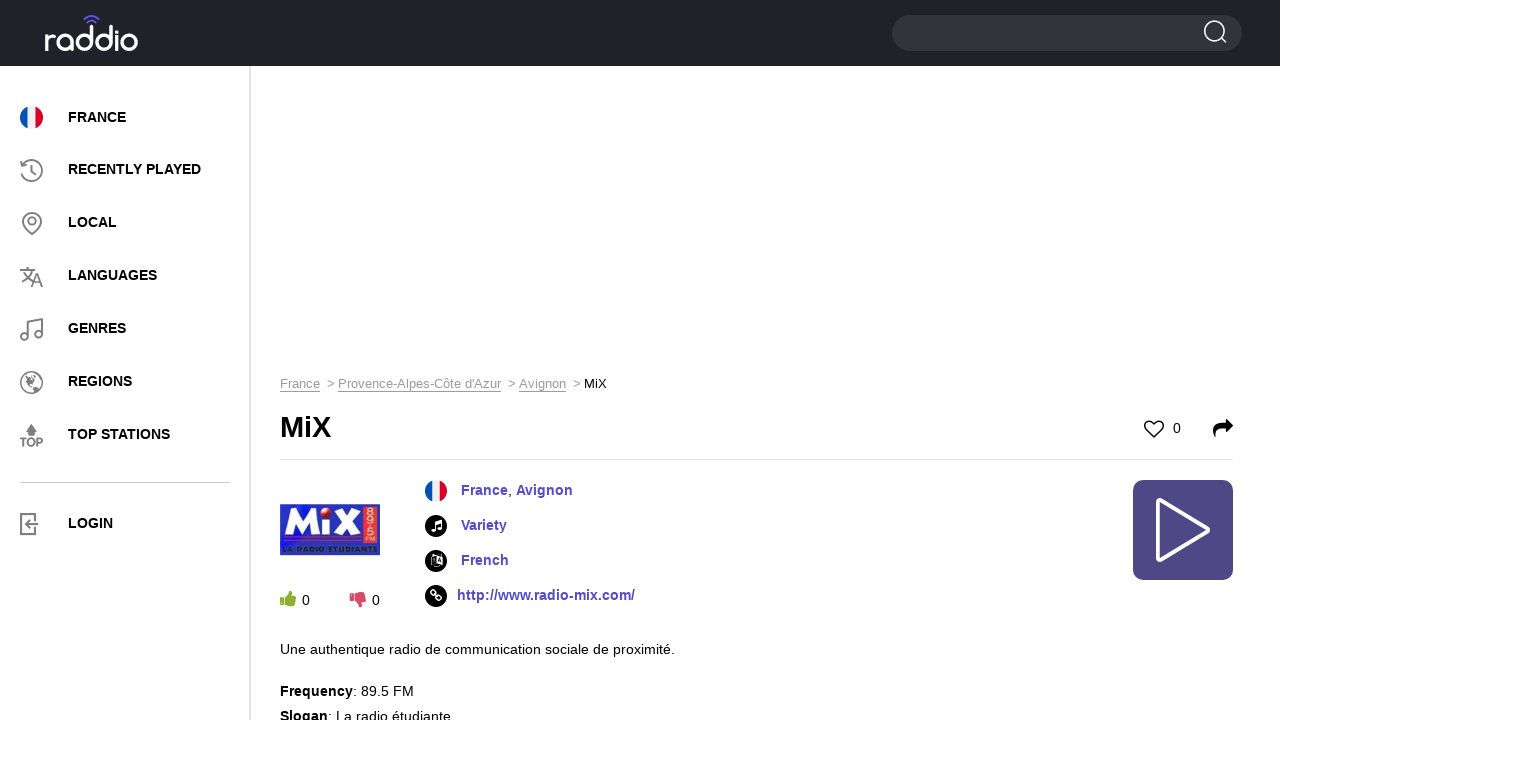

--- FILE ---
content_type: text/html; charset=UTF-8
request_url: https://raddio.net/405-mix/
body_size: 9141
content:
<!DOCTYPE html>
<html lang="en">
<head>
    <meta charset="UTF-8">
    <meta http-equiv="X-UA-Compatible" content="IE=edge">
    <meta name="viewport" content="width=device-width, initial-scale=1">
    <link rel="apple-touch-icon" sizes="57x57" href="https://cdn.raddio.net/img/icons/apple-icon-57x57.png">
    <link rel="apple-touch-icon" sizes="60x60" href="https://cdn.raddio.net/img/icons/apple-icon-60x60.png">
    <link rel="apple-touch-icon" sizes="72x72" href="https://cdn.raddio.net/img/icons/apple-icon-72x72.png">
    <link rel="apple-touch-icon" sizes="76x76" href="https://cdn.raddio.net/img/icons/apple-icon-76x76.png">
    <link rel="apple-touch-icon" sizes="114x114" href="https://cdn.raddio.net/img/icons/apple-icon-114x114.png">
    <link rel="apple-touch-icon" sizes="120x120" href="https://cdn.raddio.net/img/icons/apple-icon-120x120.png">
    <link rel="apple-touch-icon" sizes="144x144" href="https://cdn.raddio.net/img/icons/apple-icon-144x144.png">
    <link rel="apple-touch-icon" sizes="152x152" href="https://cdn.raddio.net/img/icons/apple-icon-152x152.png">
    <link rel="apple-touch-icon" sizes="180x180" href="https://cdn.raddio.net/img/icons/apple-icon-180x180.png">
    <link rel="icon" type="image/png" sizes="192x192"
          href="https://cdn.raddio.net/img/icons/android-icon-192x192.png">
    <link rel="icon" type="image/png" sizes="32x32" href="https://cdn.raddio.net/img/icons/favicon-32x32.png">
    <link rel="icon" type="image/png" sizes="96x96" href="https://cdn.raddio.net/img/icons/favicon-96x96.png">
    <link rel="icon" type="image/png" sizes="16x16" href="https://cdn.raddio.net/img/icons/favicon-16x16.png">
    <link rel="manifest" href="https://cdn.raddio.net/img/icons/manifest.json">
    <meta name="msapplication-TileColor" content="#ffffff">
    <meta name="msapplication-TileImage" content="https://cdn.raddio.net/img/icons/ms-icon-144x144.png">
    <link rel="alternate" href="https://raddio.net/405-mix/" hreflang="en"/>
    <link rel="alternate" href="https://raddio.net/405-mix/?lang=ru" hreflang="ru"/>
    <link rel="alternate" href="https://raddio.net/405-mix/?lang=de" hreflang="de"/>
    <link rel="alternate" href="https://raddio.net/405-mix/?lang=es" hreflang="es"/>
    <link rel="alternate" href="https://raddio.net/405-mix/?lang=fr" hreflang="fr"/>
    <link rel="alternate" href="https://raddio.net/405-mix/?lang=it" hreflang="it"/>
    <link rel="alternate" href="https://raddio.net/405-mix/?lang=pl" hreflang="pl"/>
    <link rel="alternate" href="https://raddio.net/405-mix/?lang=pt" hreflang="pt"/>
    <link rel="preload" href="https://cdn.raddio.net/fonts/icomoon.ttf?3jkwzc" as="font" crossorigin/>
    <link rel="preload" href="https://cdn.raddio.net/fonts/fontawesome-webfont.woff2?v=4.7.0" as="font" crossorigin/>
    <meta name="theme-color" content="#ffffff">
    <meta name="csrf-param" content="_csrf_frontend">
<meta name="csrf-token" content="wDLfdqhcjohijpZFZvinLxTJWdzxglc0JFOq9r9QEdaHYrID-R3b8DW4_ipQm9FOUpsLs4mxZ2EJZceXxT9LmQ==">
    <title>MiX - 89.5 FM Avignon France - listen live online | Raddio.net</title>
    <meta name="description" content="Listen live to MiX 89.5 FM online from Avignon France and over 70000 online radio streams for free on raddio.net">
<link href="https://raddio.net/405-mix/" rel="canonical">
<link href="https://cdn.raddio.net/static/css/font-awesome.min.css" rel="stylesheet">
<link href="https://cdn.raddio.net/static/css/magnific-popup.css" rel="stylesheet">
<link href="https://cdn.raddio.net/static/css/style.css" rel="stylesheet">
<link href="https://cdn.raddio.net/static/css/lity.min.css" rel="stylesheet">    <meta name="ahrefs-site-verification" content="c3403d75e75c3e4984a9d9778f1735b8d0c1558834a549f06dfafca100612a87">
<link rel="preconnect" href="//pagead2.googlesyndication.com">
<link rel="preconnect" href="//www.google-analytics.com">
<link rel="preconnect" href="//counter.yadro.ru">
<link rel="preconnect" href="//cdn.raddio.net">
<script async src="https://pagead2.googlesyndication.com/pagead/js/adsbygoogle.js?client=ca-pub-5055131182514317" crossorigin="anonymous"></script>
</head>
<body>
<header>
    <div class="container no-width">
        <div class="row" data-name="header-changed-wrapper">
            <div class="col-md-5 col-sm-4 col-xs-4 pos-one h-992">
            <div class="header-left">
            <div class="menu">
                <div class="menu-toggle"><i class="icon-i2"></i></div>
            </div>
        </div>
    
</div>
<div class="col-md-2 col-sm-4 col-xs-4">
    <a href="/" data-ajax-load>
        <div class="logo left"></div>
    </a>
</div>
<div class="col-md-10 col-sm-4 col-xs-4">
    <div class="header-right">
        <div class="search big">
            <span></span>
            <form action="/search/" method="post">
                <input type="hidden" name="_csrf_frontend"
                       value="wDLfdqhcjohijpZFZvinLxTJWdzxglc0JFOq9r9QEdaHYrID-R3b8DW4_ipQm9FOUpsLs4mxZ2EJZceXxT9LmQ==">
                <input type="text" name="word">
                <input type="submit" value="">
            </form>
        </div>
    </div>
</div>
        </div>
    </div>
</header>
<div data-name="main-wrapper">
    <div class="row flex-wrap" data-name="item-wrapper" data-item-id="405">
    <div class="col-md-3 col-xs-12" data-name="internal-menu-template"><div class="sidebar">
            <div class="menu-nav">
            <div class="close">
						<span></span>
						<span></span>
					</div>
                <ul>
                    <li><a href="/country/france/" data-ajax-load><img
                                    class="user_country_menu_image internal_page"
                                    src="https://cdn.raddio.net/img/countries/fr.svg"
                                    alt="France"><span class="menu_country_name">France</span></a></li>
                    <li><a href="/recently-played/" data-ajax-load><i class="icon menu-icon-3"></i><span>RECENTLY PLAYED</span></a></li>
                    <li><a href="/local/" data-ajax-load><i class="icon menu-icon-2"></i><span>LOCAL</span></a></li>
                    <li><a href="/languages/" data-ajax-load><i class="icon menu-icon-5"></i><span>LANGUAGES</span></a></li>
                    <li><a href="/genres/" data-ajax-load><i class="icon menu-icon-6"></i><span>GENRES</span></a></li>
                    <li><a href="/regions/" data-ajax-load><i class="icon menu-icon-4"></i><span>Regions</span></a></li>
                    <li><a href="/top-stations/" data-ajax-load><i class="icon menu-icon-9"></i><span>TOP STATIONS</span></a></li>
                </ul>
                <div class="menu-line"></div>
                <ul>
                     <li class="aut"><a href="#" onclick="commonFrontend.showLoginModal();"><i class="icon-i5" style="font-size: 22px; color: grey;"></i><span>LOGIN</span></a></li>
                </ul>
            </div>
            </div>
        </div>    <div class="col-md-9 col-xs-12">
        <div class="content">
            <div class="row">
                <div class="col-md-12 col-xs-12">
                    <div class="radio horisontal">
                        <div style="margin-bottom:10px"><ins class="adsbygoogle"
     style="display:block"
     data-ad-client="ca-pub-5055131182514317"
     data-ad-slot="8319125914"
     data-ad-format="auto"
     data-full-width-responsive="true"></ins>
<script>
     (adsbygoogle = window.adsbygoogle || []).push({});
</script></div>                    </div>
                    <div class="breadcrumbs"><ul class="path" itemscope itemtype="https://schema.org/BreadcrumbList"><li itemprop='itemListElement' itemscope itemtype='https://schema.org/ListItem'>
                    <a itemprop='item' href='/country/france/' data-ajax-load><span itemprop='name'>France</span></a><meta itemprop='position' content='1'/>
                    </li><li itemprop='itemListElement' itemscope itemtype='https://schema.org/ListItem'>
                    <a itemprop='item' href='/country/france/provence-alpes-cote-dazur/' data-ajax-load><span itemprop='name'>Provence-Alpes-Côte d'Azur</span></a><meta itemprop='position' content='2'/>
                    </li><li itemprop='itemListElement' itemscope itemtype='https://schema.org/ListItem'>
                    <a itemprop='item' href='/country/france/provence-alpes-cote-dazur/avignon/' data-ajax-load><span itemprop='name'>Avignon</span></a><meta itemprop='position' content='3'/>
                    </li><li>MiX</li></ul></div>                    <div class="main station-page" data-name="station-wrapper"
                         data-station-image="https://cdn.raddio.net/storage/photos/405/4b367f295e18a77cdfb811c7a528334b.png"
                         data-station-image-alt="MiX 89.5 FM France, Avignon"
                         data-station-title="MiX"
                         data-station-coordinates="France, Avignon"
                         data-station-embed="https://raddio.net/player/embed/?showPLayerVolume=1&customTextTitle=&showCustomTextTitle=0&stationId=405&autoplay=0&showPlayer=1&showPlaylist=0&fixedWidth=0&playlistHeight=300&playerBackgroundColor=%23ffffff&playerTitleColor=%2331333a&playerColorBorder=%23d3d3d4&playColor=%23ffffff&playBackgroundColor=%234e4887&playerBackgroundTracksColor=%23ffffff&playerTimeTracksColor=%23000000&playerDelimitersTracksColor=%23ececec&playerTracksColor=%23000000&playerCurrentTrackColor=%233a058a&playerDayColor=%233a058a&playlistHeaderBackgroundColor=%23f7f7f7&playlistHeaderTitleColor=%2331333a"
                         data-station-id="405"
                         data-station-url="https://raddio.net/405-mix/"
                         data-update-stations-player="1"
                         data-http-player="/play-stream/405-mix/"
                         data-node-parser="0">
                        <script type="application/ld+json">{
    "@context": "http://schema.org",
    "@type": "RadioStation",
    "image": "https://cdn.raddio.net/storage/photos/405/4b367f295e18a77cdfb811c7a528334b.png",
    "name": "MiX",
    "description": "Une authentique radio de communication sociale de proximité.",
    "url": "http://www.radio-mix.com/",
    "aggregateRating": {
        "@type": "AggregateRating"
    },
    "address": {
        "@type": "PostalAddress",
        "addressLocality": "Avignon",
        "addressCountry": "France"
    }
}</script>                        <div class="title-main">
                            <h1>MiX</h1>
                            <span class="like ">
                                                                    <a href="#" onclick="commonFrontend.showLoginModal()"><i class="fa fa-heart-o"
                                                                                             aria-hidden="true"></i> 0</a>
                                							</span>
                            <span class="shared">
									<a href="#shared" onclick="Station.fillEmbedStationData();"><i
                                                class="fa fa-share"
                                                aria-hidden="true"></i></a>
								</span>
                        </div>
                        <div class="info-block" style="min-height: 135px;">
                            <div class="info-station">
                                <div class="left">
                                    <div class="img">
                                        <picture>
                                            <source type="image/webp"
                                                    srcset="https://cdn.raddio.net/storage/photos/405/4b367f295e18a77cdfb811c7a528334b_100x100.webp">
                                            <source type="image/jpeg"
                                                    srcset="https://cdn.raddio.net/storage/photos/405/4b367f295e18a77cdfb811c7a528334b.png">
                                            <img src="https://cdn.raddio.net/storage/photos/405/4b367f295e18a77cdfb811c7a528334b.png"
                                                 alt="MiX 89.5 FM France, Avignon">
                                        </picture>
                                    </div>
                                    <div class="voting" data-name="like-items"
                                         data-url="/site/like"
                                         data-item-id="405">
                                        <span class="plus" onclick="Station.voteForStation($(this))"
                                              data-value="1"><i
                                                    class="fa fa-thumbs-up"
                                                    aria-hidden="true"></i><span
                                                    data-name="counter">0</span></span>
                                        <span class="minus" onclick="Station.voteForStation($(this))"
                                              data-value="2"><i
                                                    class="fa fa-thumbs-down"
                                                    aria-hidden="true"></i><span
                                                    data-name="counter">0</span></span>
                                    </div>
                                </div>
                                <div class="right" style="min-height: 133px">
                                    <ul class="info">
                                        <li>
                                                                                            <img class="flag"
                                                     src="https://cdn.raddio.net/img/countries/fr.svg">
                                                                                        <a data-ajax-load href="/country/france/">France</a>, <a data-ajax-load href="/country/france/provence-alpes-cote-dazur/avignon/">Avignon</a>                                        </li>
                                                                                    <li><i class="fa fa-music" aria-hidden="true"></i>
                                                                                                    <a href="/genre/variety/"
                                                       data-ajax-load>Variety</a>                                                                                            </li>
                                                                                                                            <li><i class="fa fa-language" aria-hidden="true"></i><a
                                                        href="/language/french/"
                                                        data-ajax-load>
                                                    French                                                </a>
                                            </li>
                                                                                                                            <li><i class="fa fa-link" aria-hidden="true"></i><a rel="nofollow"
                                                        href="http://www.radio-mix.com/"
                                                        target="_blank">http://www.radio-mix.com/</a>
                                            </li>
                                        
                                    </ul>
                                    <div class="player-controls" data-name="player-controls">
                                        <div class="play show" onclick="Station.startPlayStream()"
                                             data-name="option-button">
                                            <i class="c-play"></i>
                                        </div>
                                        <div class="load fa-spin hide" data-name="option-button">
                                            <i class="c-load"></i>
                                        </div>
                                        <div class="pause hide" data-name="option-button"
                                             onclick="Player.stopPlayStream()">
                                            <i class="c-pause"></i>
                                        </div>
                                    </div>
                                </div>
                                <div class="text-info" style="margin-bottom: 20px;">
                                    <p>Une authentique radio de communication sociale de proximité.</p>
                                    <ul>
                                                                                    <li>
                                                <strong>Frequency</strong>: 89.5 FM                                            </li>
                                        
                                                                                    <li>
                                                <strong>Slogan</strong>: La radio étudiante                                            </li>
                                        
                                        
                                                                            </ul>
                                </div>
                            </div>
                        </div>
                                                                                                <div class="block line recommendation">
                            <div class="block-title">Recommended stations</div>
                            <div class="recommendation-stations">
    <div class="row">
                    <div class="col-md-4 col-xs-6 ">
                <div class="item">
                    <a href="/15326-radio-classique-2/" data-ajax-load>
                        <div class="photo">
                            <picture>
                                <source type="image/webp"
                                        srcset="https://cdn.raddio.net/storage/photos/15326/zhs85c254ce2b5a42717499726_60x60.webp">
                                <source type="image/jpeg"
                                        srcset="https://cdn.raddio.net/storage/photos/15326/zhs85c254ce2b5a42717499726.png">
                                <img src="https://cdn.raddio.net/storage/photos/15326/zhs85c254ce2b5a42717499726.png"
                                     alt="Radio Classique 101.1 FM France, Paris">
                            </picture>
                        </div>
                        <div class="info">
                            <div class="title">Radio Classique</div>
                            <div class="coyntry">France, Paris</div>
                        </div>
                    </a>
                </div>
            </div>
                    <div class="col-md-4 col-xs-6 ">
                <div class="item">
                    <a href="/74887-pulsradio-dance/" data-ajax-load>
                        <div class="photo">
                            <picture>
                                <source type="image/webp"
                                        srcset="https://cdn.raddio.net/storage/photos/74887/tq9y5c256f1b14e66404242558_60x60.webp">
                                <source type="image/jpeg"
                                        srcset="https://cdn.raddio.net/storage/photos/74887/tq9y5c256f1b14e66404242558.png">
                                <img src="https://cdn.raddio.net/storage/photos/74887/tq9y5c256f1b14e66404242558.png"
                                     alt="PulsRadio Dance France">
                            </picture>
                        </div>
                        <div class="info">
                            <div class="title">PulsRadio Dance</div>
                            <div class="coyntry">France</div>
                        </div>
                    </a>
                </div>
            </div>
                    <div class="col-md-4 col-xs-6 ">
                <div class="item">
                    <a href="/74595-radiosky-music-jazz/" data-ajax-load>
                        <div class="photo">
                            <picture>
                                <source type="image/webp"
                                        srcset="https://cdn.raddio.net/storage/photos/74595/7e16e2528f5bab7bbc8f7c6c3a25bed1_60x60.webp">
                                <source type="image/jpeg"
                                        srcset="https://cdn.raddio.net/storage/photos/74595/7e16e2528f5bab7bbc8f7c6c3a25bed1.png">
                                <img src="https://cdn.raddio.net/storage/photos/74595/7e16e2528f5bab7bbc8f7c6c3a25bed1.png"
                                     alt="RadioSky Music Jazz France, Paris">
                            </picture>
                        </div>
                        <div class="info">
                            <div class="title">RadioSky Music Jazz</div>
                            <div class="coyntry">France, Paris</div>
                        </div>
                    </a>
                </div>
            </div>
                    <div class="col-md-4 col-xs-6 ">
                <div class="item">
                    <a href="/308989-la-radio-du-pere-noel/" data-ajax-load>
                        <div class="photo">
                            <picture>
                                <source type="image/webp"
                                        srcset="https://cdn.raddio.net/storage/photos/308989/n0pw5c2cc2b97a8db723791438_60x60.webp">
                                <source type="image/jpeg"
                                        srcset="https://cdn.raddio.net/storage/photos/308989/n0pw5c2cc2b97a8db723791438.png">
                                <img src="https://cdn.raddio.net/storage/photos/308989/n0pw5c2cc2b97a8db723791438.png"
                                     alt="La Radio Du Pere Noel France">
                            </picture>
                        </div>
                        <div class="info">
                            <div class="title">La Radio Du Pere Noel</div>
                            <div class="coyntry">France</div>
                        </div>
                    </a>
                </div>
            </div>
                    <div class="col-md-4 col-xs-6 ">
                <div class="item">
                    <a href="/112696-pastel-fm/" data-ajax-load>
                        <div class="photo">
                            <picture>
                                <source type="image/webp"
                                        srcset="https://cdn.raddio.net/storage/photos/112696/4e3edd3227703685ec2249beb00e2284_60x60.webp">
                                <source type="image/jpeg"
                                        srcset="https://cdn.raddio.net/storage/photos/112696/4e3edd3227703685ec2249beb00e2284.png">
                                <img src="https://cdn.raddio.net/storage/photos/112696/4e3edd3227703685ec2249beb00e2284.png"
                                     alt="Pastel FM 99.4 FM France, Lille">
                            </picture>
                        </div>
                        <div class="info">
                            <div class="title">Pastel FM</div>
                            <div class="coyntry">France, Lille</div>
                        </div>
                    </a>
                </div>
            </div>
                    <div class="col-md-4 col-xs-6 ">
                <div class="item">
                    <a href="/75905-metalrock06/" data-ajax-load>
                        <div class="photo">
                            <picture>
                                <source type="image/webp"
                                        srcset="https://cdn.raddio.net/storage/photos/75905/d83c2bf1a0b2688bad9e07e6da832567_60x60.webp">
                                <source type="image/jpeg"
                                        srcset="https://cdn.raddio.net/storage/photos/75905/d83c2bf1a0b2688bad9e07e6da832567.jpg">
                                <img src="https://cdn.raddio.net/storage/photos/75905/d83c2bf1a0b2688bad9e07e6da832567.jpg"
                                     alt="MetalRock06 France, Paris">
                            </picture>
                        </div>
                        <div class="info">
                            <div class="title">MetalRock06</div>
                            <div class="coyntry">France, Paris</div>
                        </div>
                    </a>
                </div>
            </div>
                    <div class="col-md-4 col-xs-6 ">
                <div class="item">
                    <a href="/831-radio-sea-fm/" data-ajax-load>
                        <div class="photo">
                            <picture>
                                <source type="image/webp"
                                        srcset="https://cdn.raddio.net/storage/photos/831/ztck5c2544b06be57870755774_60x60.webp">
                                <source type="image/jpeg"
                                        srcset="https://cdn.raddio.net/storage/photos/831/ztck5c2544b06be57870755774.png">
                                <img src="https://cdn.raddio.net/storage/photos/831/ztck5c2544b06be57870755774.png"
                                     alt="SEA FM 92.8 FM France, Avranches">
                            </picture>
                        </div>
                        <div class="info">
                            <div class="title">SEA FM</div>
                            <div class="coyntry">France, Avranches</div>
                        </div>
                    </a>
                </div>
            </div>
                    <div class="col-md-4 col-xs-6 ">
                <div class="item">
                    <a href="/199709-power-radio-gh/" data-ajax-load>
                        <div class="photo">
                            <picture>
                                <source type="image/webp"
                                        srcset="https://cdn.raddio.net/storage/photos/199709/6c7e5fd121a74bb113fec462cbbd9205_60x60.webp">
                                <source type="image/jpeg"
                                        srcset="https://cdn.raddio.net/storage/photos/199709/6c7e5fd121a74bb113fec462cbbd9205.png">
                                <img src="https://cdn.raddio.net/storage/photos/199709/6c7e5fd121a74bb113fec462cbbd9205.png"
                                     alt="Power Radio GH France, Paris">
                            </picture>
                        </div>
                        <div class="info">
                            <div class="title">Power Radio GH</div>
                            <div class="coyntry">France, Paris</div>
                        </div>
                    </a>
                </div>
            </div>
                    <div class="col-md-4 col-xs-6 ">
                <div class="item">
                    <a href="/188122-allzic-dancefloor/" data-ajax-load>
                        <div class="photo">
                            <picture>
                                <source type="image/webp"
                                        srcset="https://cdn.raddio.net/storage/photos/188122/abb98bd3ce575cb7cd9e8414f2dd1fbb_60x60.webp">
                                <source type="image/jpeg"
                                        srcset="https://cdn.raddio.net/storage/photos/188122/abb98bd3ce575cb7cd9e8414f2dd1fbb.png">
                                <img src="https://cdn.raddio.net/storage/photos/188122/abb98bd3ce575cb7cd9e8414f2dd1fbb.png"
                                     alt="Allzic Dancefloor France">
                            </picture>
                        </div>
                        <div class="info">
                            <div class="title">Allzic Dancefloor</div>
                            <div class="coyntry">France</div>
                        </div>
                    </a>
                </div>
            </div>
                    <div class="col-md-4 col-xs-6 ">
                <div class="item">
                    <a href="/7660-radio-nevers/" data-ajax-load>
                        <div class="photo">
                            <picture>
                                <source type="image/webp"
                                        srcset="https://cdn.raddio.net/storage/photos/7660/20f8a6e2ad07dce9c40f4c111c4a01e2_60x60.webp">
                                <source type="image/jpeg"
                                        srcset="https://cdn.raddio.net/storage/photos/7660/20f8a6e2ad07dce9c40f4c111c4a01e2.jpg">
                                <img src="https://cdn.raddio.net/storage/photos/7660/20f8a6e2ad07dce9c40f4c111c4a01e2.jpg"
                                     alt="NEVERS FM 99.0 FM France, Nevers">
                            </picture>
                        </div>
                        <div class="info">
                            <div class="title">NEVERS FM</div>
                            <div class="coyntry">France, Nevers</div>
                        </div>
                    </a>
                </div>
            </div>
                    <div class="col-md-4 col-xs-6 ">
                <div class="item">
                    <a href="/333239-skyrock-abidjan/" data-ajax-load>
                        <div class="photo">
                            <picture>
                                <source type="image/webp"
                                        srcset="https://cdn.raddio.net/storage/photos/333239/4c4db13d8a2060c63779d725559fec3e_60x60.webp">
                                <source type="image/jpeg"
                                        srcset="https://cdn.raddio.net/storage/photos/333239/4c4db13d8a2060c63779d725559fec3e.jpg">
                                <img src="https://cdn.raddio.net/storage/photos/333239/4c4db13d8a2060c63779d725559fec3e.jpg"
                                     alt="Skyrock Abidjan France">
                            </picture>
                        </div>
                        <div class="info">
                            <div class="title">Skyrock Abidjan</div>
                            <div class="coyntry">France</div>
                        </div>
                    </a>
                </div>
            </div>
                    <div class="col-md-4 col-xs-6 ">
                <div class="item">
                    <a href="/123820-xiberoko-botza/" data-ajax-load>
                        <div class="photo">
                            <picture>
                                <source type="image/webp"
                                        srcset="https://cdn.raddio.net/storage/photos/123820/ykj55c2586160e0f5040976776_60x60.webp">
                                <source type="image/jpeg"
                                        srcset="https://cdn.raddio.net/storage/photos/123820/ykj55c2586160e0f5040976776.png">
                                <img src="https://cdn.raddio.net/storage/photos/123820/ykj55c2586160e0f5040976776.png"
                                     alt="Xiberoko Botza 95.5 FM France, Maule">
                            </picture>
                        </div>
                        <div class="info">
                            <div class="title">Xiberoko Botza</div>
                            <div class="coyntry">France, Maule</div>
                        </div>
                    </a>
                </div>
            </div>
                    <div class="col-md-4 col-xs-6 ">
                <div class="item">
                    <a href="/332565-inutile-radio/" data-ajax-load>
                        <div class="photo">
                            <picture>
                                <source type="image/webp"
                                        srcset="https://cdn.raddio.net/storage/photos/332565/62355da908a0dd5ecd6c990ae3e3f6cd_60x60.webp">
                                <source type="image/jpeg"
                                        srcset="https://cdn.raddio.net/storage/photos/332565/62355da908a0dd5ecd6c990ae3e3f6cd.png">
                                <img src="https://cdn.raddio.net/storage/photos/332565/62355da908a0dd5ecd6c990ae3e3f6cd.png"
                                     alt="Inutile Radio France">
                            </picture>
                        </div>
                        <div class="info">
                            <div class="title">Inutile Radio</div>
                            <div class="coyntry">France</div>
                        </div>
                    </a>
                </div>
            </div>
                    <div class="col-md-4 col-xs-6 ">
                <div class="item">
                    <a href="/326853-flp-radio/" data-ajax-load>
                        <div class="photo">
                            <picture>
                                <source type="image/webp"
                                        srcset="https://cdn.raddio.net/storage/photos/326853/o4as5c2cc948cb069000602090_60x60.webp">
                                <source type="image/jpeg"
                                        srcset="https://cdn.raddio.net/storage/photos/326853/o4as5c2cc948cb069000602090.png">
                                <img src="https://cdn.raddio.net/storage/photos/326853/o4as5c2cc948cb069000602090.png"
                                     alt="Flp Radio! France">
                            </picture>
                        </div>
                        <div class="info">
                            <div class="title">Flp Radio!</div>
                            <div class="coyntry">France</div>
                        </div>
                    </a>
                </div>
            </div>
                    <div class="col-md-4 col-xs-6 ">
                <div class="item">
                    <a href="/275744-webradio-mission-timothe/" data-ajax-load>
                        <div class="photo">
                            <picture>
                                <source type="image/webp"
                                        srcset="https://cdn.raddio.net/storage/photos/275744/ycwm5adb68ee63b9b808287388_60x60.webp">
                                <source type="image/jpeg"
                                        srcset="https://cdn.raddio.net/storage/photos/275744/ycwm5adb68ee63b9b808287388.png">
                                <img src="https://cdn.raddio.net/storage/photos/275744/ycwm5adb68ee63b9b808287388.png"
                                     alt="WebRadio Mission Timothée France">
                            </picture>
                        </div>
                        <div class="info">
                            <div class="title">WebRadio Mission Timothée</div>
                            <div class="coyntry">France</div>
                        </div>
                    </a>
                </div>
            </div>
            </div>
</div>

                        </div>
                                                

                                                <div class="comments">
                            <div class="block-title">0 comments</div>
                            <div class="comments-list" data-name="list-all-comments"
                                 data-max-pages="0">
                                                                <div style="text-align: center">
                                                                    </div>

                            </div>
                            <div class="add-comments">
                                                                    <div class="main">
                                        <div class="btn" onclick="commonFrontend.showLoginModal();">
                                            <a>ADD COMMENT</a>
                                        </div>
                                    </div>
                                                            </div>
                        </div>
                        <div class="block line recommendation">
                            <div class="block-title">Contacts</div>
                            <div class="recommendation-stations">
                                <div class="info-block">
                                    <div class="text-info">
                                        <table>
                                            <tbody>
                                                                                            <tr>
                                                    <td>Address                                                        :
                                                    </td>
                                                    <td>
                                                        MIX LA RADIO ETUDIANTE
Lycée de l’Arc
348 Avenue des étudiants
84100 ORANGE
04 90 110 110                                                    </td>
                                                </tr>
                                            
                                                                                            <tr>
                                                    <td>Email:</td>
                                                    <td>
                                                        mix@radio-mix.com                                                    </td>
                                                </tr>
                                            
                                            

                                            

                                            

                                            

                                            

                                            

                                            

                                                                                        </tbody>
                                        </table>
                                    </div>
                                </div>
                            </div>
                        </div>
                    </div>
                </div>
            </div>
        </div>
    </div>
    <div class="col-md-3 col-xs-12">
        <div class="radio vertical">
            <div id="radio-info">
                <ins class="adsbygoogle"
     style="display:block"
     data-ad-client="ca-pub-5055131182514317"
     data-ad-slot="4954595973"
     data-ad-format="auto"
     data-full-width-responsive="true"></ins>
<script>
     (adsbygoogle = window.adsbygoogle || []).push({});
</script>            </div>
        </div>
    </div>
</div>
<div class="radio-select">
    <div class="container">
        <div class="align-vert">
            <div class="column-radio">
                <div class="radio-online">
                    <a href="/country/france/" data-ajax-load>
                        <img src="https://cdn.raddio.net/img/countries/fr.svg"
                             alt="France">
                        <div class="country-name">France</div>
                    </a>
                </div>
            </div>
            <div class="column-radio country-wrap">
                <ul class="country-list">
                                            <li>
                            <a href="/country/germany/" data-ajax-load class="country">
                                <img src="https://cdn.raddio.net/img/countries/de.svg"
                                     alt="Germany">
                                <span class="country-name">Germany</span>
                            </a>
                        </li>
                                            <li>
                            <a href="/country/united-kingdom/" data-ajax-load class="country">
                                <img src="https://cdn.raddio.net/img/countries/gb.svg"
                                     alt="United Kingdom">
                                <span class="country-name">United Kingdom</span>
                            </a>
                        </li>
                                            <li>
                            <a href="/country/spain/" data-ajax-load class="country">
                                <img src="https://cdn.raddio.net/img/countries/es.svg"
                                     alt="Spain">
                                <span class="country-name">Spain</span>
                            </a>
                        </li>
                                            <li>
                            <a href="/country/italy/" data-ajax-load class="country">
                                <img src="https://cdn.raddio.net/img/countries/it.svg"
                                     alt="Italy">
                                <span class="country-name">Italy</span>
                            </a>
                        </li>
                                            <li>
                            <a href="/country/switzerland/" data-ajax-load class="country">
                                <img src="https://cdn.raddio.net/img/countries/ch.svg"
                                     alt="Switzerland">
                                <span class="country-name">Switzerland</span>
                            </a>
                        </li>
                                            <li>
                            <a href="/country/portugal/" data-ajax-load class="country">
                                <img src="https://cdn.raddio.net/img/countries/pt.svg"
                                     alt="Portugal">
                                <span class="country-name">Portugal</span>
                            </a>
                        </li>
                                            <li>
                            <a href="/country/belgium/" data-ajax-load class="country">
                                <img src="https://cdn.raddio.net/img/countries/be.svg"
                                     alt="Belgium">
                                <span class="country-name">Belgium</span>
                            </a>
                        </li>
                                            <li>
                            <a href="/country/ireland/" data-ajax-load class="country">
                                <img src="https://cdn.raddio.net/img/countries/ie.svg"
                                     alt="Ireland">
                                <span class="country-name">Ireland</span>
                            </a>
                        </li>
                                            <li>
                            <a href="/country/luxembourg/" data-ajax-load class="country">
                                <img src="https://cdn.raddio.net/img/countries/lu.svg"
                                     alt="Luxembourg">
                                <span class="country-name">Luxembourg</span>
                            </a>
                        </li>
                                            <li>
                            <a href="/country/monaco/" data-ajax-load class="country">
                                <img src="https://cdn.raddio.net/img/countries/mc.svg"
                                     alt="Monaco">
                                <span class="country-name">Monaco</span>
                            </a>
                        </li>
                                            <li>
                            <a href="/country/andorra/" data-ajax-load class="country">
                                <img src="https://cdn.raddio.net/img/countries/ad.svg"
                                     alt="Andorra">
                                <span class="country-name">Andorra</span>
                            </a>
                        </li>
                                            <li>
                            <a href="/country/guernsey/" data-ajax-load class="country">
                                <img src="https://cdn.raddio.net/img/countries/gg.svg"
                                     alt="Guernsey">
                                <span class="country-name">Guernsey</span>
                            </a>
                        </li>
                                            <li>
                            <a href="/country/jersey/" data-ajax-load class="country">
                                <img src="https://cdn.raddio.net/img/countries/je.svg"
                                     alt="Jersey">
                                <span class="country-name">Jersey</span>
                            </a>
                        </li>
                                    </ul>
            </div>
            <div class="column-radio">
                <ul class="continents-list">
                                            <li>
                            <a data-ajax-load
                               href="/regions/africa/">Africa</a>
                        </li>
                                            <li>
                            <a data-ajax-load
                               href="/regions/north-america/">North America</a>
                        </li>
                                            <li>
                            <a data-ajax-load
                               href="/regions/europe/">Europe</a>
                        </li>
                                            <li>
                            <a data-ajax-load
                               href="/regions/asia/">Asia</a>
                        </li>
                                            <li>
                            <a data-ajax-load
                               href="/regions/south-america/">South America</a>
                        </li>
                                            <li>
                            <a data-ajax-load
                               href="/regions/oceania/">Oceania</a>
                        </li>
                                    </ul>
            </div>
        </div>
    </div>
</div>
<script>
    var streams = ["https:\/\/sv2.vestaradio.com\/Mixlaradioetudiante"];
    var realStreams = {"https:\/\/sv2.vestaradio.com\/Mixlaradioetudiante":"https:\/\/sv2.vestaradio.com\/Mixlaradioetudiante"};
        document.addEventListener("DOMContentLoaded", function (event) {
        callMagnificPopup();
        storeStationId();
    });

        function storeStationId() {
        var stationId = $('[data-name=station-wrapper]').data('station-id');
        if (stationId) {
            commonFrontend.storeHistory(stationId);
        }
    }

    function callMagnificPopup() {
        $('.call-update').magnificPopup({
            type: 'inline',
            fixedContentPos: false,
            fixedBgPos: true,
            overflowY: 'hidden',
            closeBtnInside: true,
            preloader: false,
            midClick: true,
            removalDelay: 300,
            mainClass: 'my-mfp-zoom-in'
        });
    }
</script>
</div>
<footer>
    <div class="container no-width">
        <div class="row">
            <div class="col-sm-3">
                <div class="logo"><a href="/" data-ajax-load><img src="https://cdn.raddio.net/img/logo.svg"
                                                                  alt="Raddio.net"></a></div>
            </div>
            <div class="col-sm-6">
                <div class="menu">
                    <ul>
                        <li>
                            <a href="/privacy-policy/">Privacy</a>
                        </li>
                        <li>
                            <a href="/terms/">Terms</a>
                        </li>
                        <li>
                            <a href="/contacts/">Contacts</a>
                        </li>
                        <li>
                            <a href="/submit/">For radio stations</a>
                        </li>
                        <li>
                            <a href="#" data-href="/radio/constructor/"
                               onclick="commonFrontend.goToPlayerPage(event, $(this))">Widget</a>
                        </li>
                    </ul>
                </div>
            </div>
            <div class="col-sm-3">
                <div class="drop-custom">
                    <div class="value">English</div>
                    <ul class="dropdown-menu" style="display: none;">
                                                    <li>
                                <a href="#"
                                   onclick="commonFrontend.switchPage('ru')">Russian</a>
                            </li>
                                                    <li>
                                <a href="#"
                                   onclick="commonFrontend.switchPage('it')">Italian</a>
                            </li>
                                                    <li>
                                <a href="#"
                                   onclick="commonFrontend.switchPage('de')">German</a>
                            </li>
                                                    <li>
                                <a href="#"
                                   onclick="commonFrontend.switchPage('es')">Spanish</a>
                            </li>
                                                    <li>
                                <a href="#"
                                   onclick="commonFrontend.switchPage('fr')">French</a>
                            </li>
                                                    <li>
                                <a href="#"
                                   onclick="commonFrontend.switchPage('pl')">Polish</a>
                            </li>
                                                    <li>
                                <a href="#"
                                   onclick="commonFrontend.switchPage('pt')">Portugal</a>
                            </li>
                                            </ul>
                </div>
                <div class="social">
                    <ul>
                        <li>
                            <!--LiveInternet counter-->
                            <script type="text/javascript">
                                new Image().src = "//counter.yadro.ru/hit?r" +
                                    escape(document.referrer) + ((typeof (screen) == "undefined") ? "" :
                                        ";s" + screen.width + "*" + screen.height + "*" + (screen.colorDepth ?
                                        screen.colorDepth : screen.pixelDepth)) + ";u" + escape(document.URL) +
                                    ";h" + escape(document.title.substring(0, 150)) +
                                    ";" + Math.random();</script><!--/LiveInternet-->
                        </li>
                        <li class="facebook"><a href="https://www.facebook.com/raddio.net/"
                                                target="_blank"><i class="fa fa-facebook"
                                                                   aria-hidden="true"></i></a></li>
                    </ul>
                </div>
            </div>
        </div>
    </div>
</footer>
<div class="player-block" data-name="player-wrapper" style="display: none"
     data-ping-url="/radio_stations/stations/ping-station">
    <div class="container">
        <div id="player"></div>
    </div>
</div>
<div id="ajax-loader" style="display: none;">
    <svg xmlns:svg="https://www.w3.org/2000/svg" xmlns="https://www.w3.org/2000/svg"
         xmlns:xlink="https://www.w3.org/1999/xlink" version="1.0" width="64px" height="64px" viewBox="0 0 128 128"
         xml:space="preserve"><g>
            <linearGradient id="linear-gradient">
                <stop offset="0%" stop-color="#ffffff" fill-opacity="0"/>
                <stop offset="100%" stop-color="#000000" fill-opacity="1"/>
            </linearGradient>
            <path d="M63.85 0A63.85 63.85 0 1 1 0 63.85 63.85 63.85 0 0 1 63.85 0zm.65 19.5a44 44 0 1 1-44 44 44 44 0 0 1 44-44z"
                  fill="url(#linear-gradient)" fill-rule="evenodd"/>
            <animateTransform attributeName="transform" type="rotate" from="0 64 64" to="360 64 64" dur="1200ms"
                              repeatCount="indefinite"></animateTransform>
        </g></svg>
</div>
<div id="auth" class="modal zoom-anim-dialog mfp-hide">
    <div class="modal-title">Authorization</div>
    <div class="modal-content">
                <p>Authorization is needed only for keeping your personal settings. Authorize via:</p>
        <ul class="social">
            <li class="fb"><a href="/site/soclogin?provider=facebook"><i
                            class="fa fa-facebook" aria-hidden="true"></i></a></li>
            <li class="gp"><a href="/site/soclogin?provider=google"><i
                            class="fa fa-google-plus" aria-hidden="true"></i></a></li>
        </ul>
    </div>
</div>
<div id="shared" class="modal zoom-anim-dialog mfp-hide">
    <div class="modal-title">Share this station</div>
    <div class="modal-content">
        <div class="modal-shared">
            <div class="item">
                <div class="photo">
                    <img src="" data-name="emded-station-image"
                         alt="">
                </div>
                <div class="info">
                    <div class="title" data-name="emded-station-title"></div>
                    <div class="country" data-name="emded-station-coordinates"></div>
                </div>
            </div>
            <div class="link">
                <input type="text" value="" data-name="emded-station-code" id="copy-text">
            </div>
            <div class="btns">
                <button class="btn"
                        id="copy-btn">Copy URL</button>
                <a href="#"
                   data-name="embed-station-link">More settings</a>
            </div>
        </div>
    </div>
</div>
<script>
    var userIsGuest = '1';
</script>
<!-- Global site tag (gtag.js) - Google Analytics -->
<script async src="https://www.googletagmanager.com/gtag/js?id=UA-85246061-1"></script>
<script>
  window.dataLayer = window.dataLayer || [];
  function gtag(){dataLayer.push(arguments);}
  gtag('js', new Date());

  gtag('config', 'UA-85246061-1');
</script>
<script src="/assets/1aa601be/jquery.js"></script>
<script src="https://cdn.raddio.net/static/js/jquery.magnific-popup.min.js"></script>
<script src="https://cdn.raddio.net/static/js/common.js"></script>
<script src="https://cdn.raddio.net/static/js/scripts.js"></script>
<script src="https://cdn.raddio.net/static/js/radio/radio_player.js"></script>
<script src="https://cdn.raddio.net/static/js/moment/moment.min.js"></script>
<script src="https://cdn.raddio.net/static/js/moment/moment-timezone-with-data.min.js"></script>
<script src="https://cdn.raddio.net/static/js/radio/one_radio.js"></script>
<script src="https://cdn.raddio.net/static/js/playerjs.js"></script>
<script src="https://cdn.raddio.net/static/js/lity.min.js"></script></body>
</html>


--- FILE ---
content_type: text/html; charset=utf-8
request_url: https://www.google.com/recaptcha/api2/aframe
body_size: 267
content:
<!DOCTYPE HTML><html><head><meta http-equiv="content-type" content="text/html; charset=UTF-8"></head><body><script nonce="003eCjID0uJJXVi-irF_QA">/** Anti-fraud and anti-abuse applications only. See google.com/recaptcha */ try{var clients={'sodar':'https://pagead2.googlesyndication.com/pagead/sodar?'};window.addEventListener("message",function(a){try{if(a.source===window.parent){var b=JSON.parse(a.data);var c=clients[b['id']];if(c){var d=document.createElement('img');d.src=c+b['params']+'&rc='+(localStorage.getItem("rc::a")?sessionStorage.getItem("rc::b"):"");window.document.body.appendChild(d);sessionStorage.setItem("rc::e",parseInt(sessionStorage.getItem("rc::e")||0)+1);localStorage.setItem("rc::h",'1768973533901');}}}catch(b){}});window.parent.postMessage("_grecaptcha_ready", "*");}catch(b){}</script></body></html>

--- FILE ---
content_type: image/svg+xml
request_url: https://cdn.raddio.net/img/countries/je.svg
body_size: 246
content:
<?xml version="1.0" encoding="iso-8859-1"?>
<!-- Generator: Adobe Illustrator 19.0.0, SVG Export Plug-In . SVG Version: 6.00 Build 0)  -->
<svg version="1.1" id="Layer_1" xmlns="http://www.w3.org/2000/svg" xmlns:xlink="http://www.w3.org/1999/xlink" x="0px" y="0px"
	 viewBox="0 0 512 512" style="enable-background:new 0 0 512 512;" xml:space="preserve">
<circle style="fill:#F0F0F0;" cx="256" cy="256" r="256"/>
<path style="fill:#D80027;" d="M459.098,411.875L303.223,256.001h-0.001l155.876-155.877c-6.723-8.736-14.077-17.141-22.078-25.144
	c-8.003-8.002-16.407-15.357-25.144-22.078L256.001,208.777L256,208.778L100.125,52.902C91.39,59.624,82.984,66.977,74.981,74.98
	s-15.357,16.408-22.078,25.144l155.875,155.874l0.001,0.001L52.902,411.876c6.723,8.736,14.077,17.141,22.078,25.144
	c8.003,8.002,16.407,15.357,25.144,22.078L256,303.223l0.001-0.001l155.875,155.875c8.735-6.722,17.141-14.076,25.144-22.078
	C445.023,429.016,452.376,420.611,459.098,411.875z"/>
<polygon style="fill:#FFDA44;" points="211.478,77.913 256,89.043 300.522,77.913 300.522,40.07 282.713,48.974 256,22.261 
	229.287,48.974 211.478,40.07 "/>
<path style="fill:#D80027;" d="M211.478,77.913v27.828c0,34.08,44.522,44.522,44.522,44.522s44.522-10.443,44.522-44.522V77.913
	H211.478z"/>
<g>
</g>
<g>
</g>
<g>
</g>
<g>
</g>
<g>
</g>
<g>
</g>
<g>
</g>
<g>
</g>
<g>
</g>
<g>
</g>
<g>
</g>
<g>
</g>
<g>
</g>
<g>
</g>
<g>
</g>
</svg>


--- FILE ---
content_type: image/svg+xml
request_url: https://cdn.raddio.net/img/countries/ad.svg
body_size: 507
content:
<?xml version="1.0" encoding="iso-8859-1"?>
<!-- Generator: Adobe Illustrator 19.0.0, SVG Export Plug-In . SVG Version: 6.00 Build 0)  -->
<svg version="1.1" id="Layer_1" xmlns="http://www.w3.org/2000/svg" xmlns:xlink="http://www.w3.org/1999/xlink" x="0px" y="0px"
	 viewBox="0 0 512 512" style="enable-background:new 0 0 512 512;" xml:space="preserve">
<path style="fill:#FFDA44;" d="M144.696,486.598C178.352,502.872,216.109,512,256,512s77.648-9.128,111.304-25.402L389.565,256
	L367.304,25.402C333.648,9.128,295.891,0,256,0s-77.648,9.128-111.304,25.402L122.435,256L144.696,486.598z"/>
<path style="fill:#D80027;" d="M367.304,486.589C452.935,445.183,512,357.493,512,256S452.935,66.817,367.304,25.411V486.589z"/>
<path style="fill:#0052B4;" d="M144.696,486.589V25.411C59.065,66.817,0,154.506,0,256S59.065,445.183,144.696,486.589z"/>
<g>
	<path style="fill:#D80027;" d="M256,345.043c0-40.851,0-89.043,0-89.043h66.783v33.391c0,5.801-11.13,27.057-38.603,44.522
		C273.775,340.529,263.004,342.657,256,345.043z"/>
	<rect x="189.217" y="189.217" style="fill:#D80027;" width="66.783" height="66.783"/>
</g>
<path style="fill:#FF9811;" d="M289.391,166.957c0-12.295-9.967-22.261-22.261-22.261c-4.06,0-7.854,1.104-11.13,3.002
	c-3.277-1.898-7.07-3.002-11.13-3.002c-12.294,0-22.261,9.966-22.261,22.261h-55.652V278.26c0,41.436,32.906,65.399,58.711,77.821
	c-1.931,3.298-3.059,7.125-3.059,11.224c0,12.295,9.967,22.261,22.261,22.261c4.06,0,7.854-1.104,11.13-3.002
	c3.277,1.898,7.07,3.002,11.13,3.002c12.294,0,22.261-9.966,22.261-22.261c0-4.099-1.128-7.926-3.06-11.224
	c25.805-12.422,58.712-36.384,58.712-77.821V166.957H289.391z M311.652,278.26c0,5.801,0,23.452-27.472,40.918
	c-10.406,6.616-21.176,10.906-28.18,13.291c-7.004-2.385-17.774-6.675-28.18-13.291c-27.472-17.466-27.472-35.117-27.472-40.918
	v-77.912h111.304V278.26z"/>
<g>
</g>
<g>
</g>
<g>
</g>
<g>
</g>
<g>
</g>
<g>
</g>
<g>
</g>
<g>
</g>
<g>
</g>
<g>
</g>
<g>
</g>
<g>
</g>
<g>
</g>
<g>
</g>
<g>
</g>
</svg>


--- FILE ---
content_type: image/svg+xml
request_url: https://cdn.raddio.net/img/countries/be.svg
body_size: 36
content:
<?xml version="1.0" encoding="iso-8859-1"?>
<!-- Generator: Adobe Illustrator 19.0.0, SVG Export Plug-In . SVG Version: 6.00 Build 0)  -->
<svg version="1.1" id="Layer_1" xmlns="http://www.w3.org/2000/svg" xmlns:xlink="http://www.w3.org/1999/xlink" x="0px" y="0px"
	 viewBox="0 0 512 512" style="enable-background:new 0 0 512 512;" xml:space="preserve">
<path style="fill:#FFDA44;" d="M345.043,15.923C317.31,5.633,287.314,0,256,0s-61.31,5.633-89.043,15.923L144.696,256
	l22.261,240.077C194.69,506.368,224.686,512,256,512s61.31-5.632,89.043-15.923L367.304,256L345.043,15.923z"/>
<path style="fill:#D80027;" d="M512,256c0-110.07-69.472-203.906-166.957-240.076v480.155C442.528,459.906,512,366.072,512,256z"/>
<path d="M0,256c0,110.072,69.472,203.906,166.957,240.078V15.924C69.472,52.094,0,145.93,0,256z"/>
<g>
</g>
<g>
</g>
<g>
</g>
<g>
</g>
<g>
</g>
<g>
</g>
<g>
</g>
<g>
</g>
<g>
</g>
<g>
</g>
<g>
</g>
<g>
</g>
<g>
</g>
<g>
</g>
<g>
</g>
</svg>
